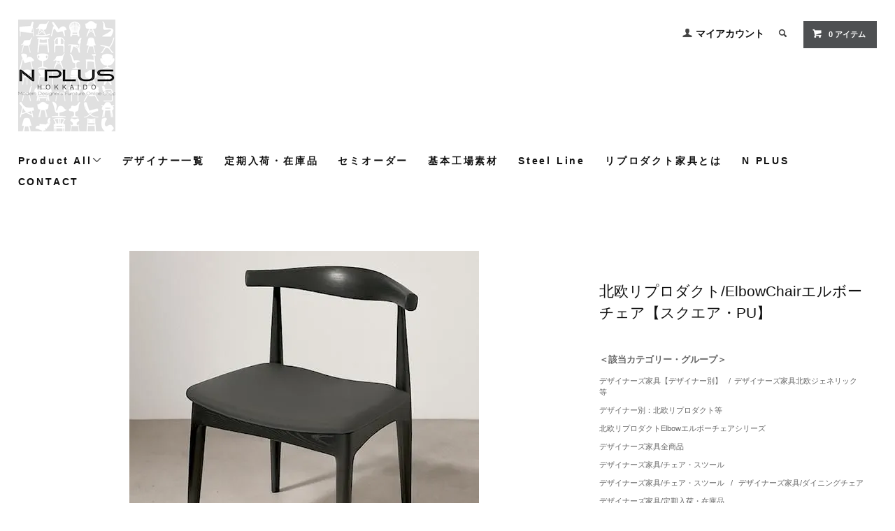

--- FILE ---
content_type: text/html; charset=EUC-JP
request_url: https://www.nsb-relaxingroom.com/?pid=11666689
body_size: 17953
content:
<!DOCTYPE html PUBLIC "-//W3C//DTD XHTML 1.0 Transitional//EN" "http://www.w3.org/TR/xhtml1/DTD/xhtml1-transitional.dtd">
<html xmlns:og="http://ogp.me/ns#" xmlns:fb="http://www.facebook.com/2008/fbml" xmlns:mixi="http://mixi-platform.com/ns#" xmlns="http://www.w3.org/1999/xhtml" xml:lang="ja" lang="ja" dir="ltr">
<head>
<meta http-equiv="content-type" content="text/html; charset=euc-jp" />
<meta http-equiv="X-UA-Compatible" content="IE=edge,chrome=1" />
<title>北欧リプロダクト/ElbowChairエルボーチェア【スクエア・PU】 - デザイナーズ家具専門通販店N-PLUSエヌプラス</title>
<meta name="Keywords" content="デザイナーズ家具,エルボーチェア,Elbow Chair,CH20,CH-20,チェア,ウェグナー,北欧,デンマーク,無垢材,リプロダクト,モダン,販売,通販,送料無料" />
<meta name="Description" content="北欧デザイナーのエルボチェアスクエアタイプリプロダクト。シートにPU素材を使用する事でお求めやすい価格のチェアです/デザイナーズ家具専門通販店N PLUS" />
<meta name="Author" content="N PLUS運営：NorthSideBox" />
<meta name="Copyright" content="NorthSideBox【ノースサイドボックス】" />
<meta http-equiv="content-style-type" content="text/css" />
<meta http-equiv="content-script-type" content="text/javascript" />
<link rel="stylesheet" href="https://www.nsb-relaxingroom.com/css/framework/colormekit.css" type="text/css" />
<link rel="stylesheet" href="https://www.nsb-relaxingroom.com/css/framework/colormekit-responsive.css" type="text/css" />
<link rel="stylesheet" href="https://img11.shop-pro.jp/PA01056/962/css/28/index.css?cmsp_timestamp=20260109111047" type="text/css" />
<link rel="stylesheet" href="https://img11.shop-pro.jp/PA01056/962/css/28/product.css?cmsp_timestamp=20260109111047" type="text/css" />

<link rel="alternate" type="application/rss+xml" title="rss" href="https://www.nsb-relaxingroom.com/?mode=rss" />
<link rel="shortcut icon" href="https://img11.shop-pro.jp/PA01056/962/favicon.ico?cmsp_timestamp=20241231163512" />
<script type="text/javascript" src="//ajax.googleapis.com/ajax/libs/jquery/1.11.0/jquery.min.js" ></script>
<meta property="og:title" content="北欧リプロダクト/ElbowChairエルボーチェア【スクエア・PU】 - デザイナーズ家具専門通販店N-PLUSエヌプラス" />
<meta property="og:description" content="北欧デザイナーのエルボチェアスクエアタイプリプロダクト。シートにPU素材を使用する事でお求めやすい価格のチェアです/デザイナーズ家具専門通販店N PLUS" />
<meta property="og:url" content="https://www.nsb-relaxingroom.com?pid=11666689" />
<meta property="og:site_name" content="デザイナーズ家具専門通販店N-PLUSエヌプラス" />
<meta property="og:image" content="https://img11.shop-pro.jp/PA01056/962/product/11666689.jpg?cmsp_timestamp=20251101212217"/>
<meta property="og:type" content="product" />
<meta property="product:price:amount" content="43120" />
<meta property="product:price:currency" content="JPY" />
<meta property="product:product_link" content="https://www.nsb-relaxingroom.com?pid=11666689" />
<meta name="msvalidate.01" content="A98C629C7C17CA7B159CC1A22D311BC6" />
<meta name="wot-verification" content="7b16fe2bf8178a17e41f"/>
<script type="text/javascript">
    (function(c,l,a,r,i,t,y){
        c[a]=c[a]||function(){(c[a].q=c[a].q||[]).push(arguments)};
        t=l.createElement(r);t.async=1;t.src="https://www.clarity.ms/tag/"+i;
        y=l.getElementsByTagName(r)[0];y.parentNode.insertBefore(t,y);
    })(window, document, "clarity", "script", "n4x6sf54ku");
</script>
<script>
  var Colorme = {"page":"product","shop":{"account_id":"PA01056962","title":"\u30c7\u30b6\u30a4\u30ca\u30fc\u30ba\u5bb6\u5177\u5c02\u9580\u901a\u8ca9\u5e97N-PLUS\u30a8\u30cc\u30d7\u30e9\u30b9"},"basket":{"total_price":0,"items":[]},"customer":{"id":null},"inventory_control":"option","product":{"shop_uid":"PA01056962","id":11666689,"name":"\u5317\u6b27\u30ea\u30d7\u30ed\u30c0\u30af\u30c8\/ElbowChair\u30a8\u30eb\u30dc\u30fc\u30c1\u30a7\u30a2\u3010\u30b9\u30af\u30a8\u30a2\u30fbPU\u3011","model_number":"DC-593RN","stock_num":81,"sales_price":39200,"sales_price_including_tax":43120,"variants":[{"id":1,"option1_value":"\u30ca\u30c1\u30e5\u30e9\u30eb\/\u5373\u7d0d\u54c1","option2_value":"\u672c\u5dde\u30fb\u56db\u56fd\u30fb\u4e5d\u5dde\u3010\u9001\u6599\u7121\u6599+0\u5186\u3011","title":"\u30ca\u30c1\u30e5\u30e9\u30eb\/\u5373\u7d0d\u54c1\u3000\u00d7\u3000\u672c\u5dde\u30fb\u56db\u56fd\u30fb\u4e5d\u5dde\u3010\u9001\u6599\u7121\u6599+0\u5186\u3011","model_number":"","stock_num":3,"option_price":39200,"option_price_including_tax":43120,"option_members_price":25364,"option_members_price_including_tax":27900},{"id":2,"option1_value":"\u30ca\u30c1\u30e5\u30e9\u30eb\/\u5373\u7d0d\u54c1","option2_value":"\u5317\u6d77\u9053\u3010+4000\u5186\u3011","title":"\u30ca\u30c1\u30e5\u30e9\u30eb\/\u5373\u7d0d\u54c1\u3000\u00d7\u3000\u5317\u6d77\u9053\u3010+4000\u5186\u3011","model_number":"","stock_num":3,"option_price":43200,"option_price_including_tax":47520,"option_members_price":29364,"option_members_price_including_tax":32300},{"id":3,"option1_value":"\u30d6\u30e9\u30a6\u30f3\/\u5373\u7d0d\u54c1","option2_value":"\u672c\u5dde\u30fb\u56db\u56fd\u30fb\u4e5d\u5dde\u3010\u9001\u6599\u7121\u6599+0\u5186\u3011","title":"\u30d6\u30e9\u30a6\u30f3\/\u5373\u7d0d\u54c1\u3000\u00d7\u3000\u672c\u5dde\u30fb\u56db\u56fd\u30fb\u4e5d\u5dde\u3010\u9001\u6599\u7121\u6599+0\u5186\u3011","model_number":"","stock_num":15,"option_price":39200,"option_price_including_tax":43120,"option_members_price":25364,"option_members_price_including_tax":27900},{"id":4,"option1_value":"\u30d6\u30e9\u30a6\u30f3\/\u5373\u7d0d\u54c1","option2_value":"\u5317\u6d77\u9053\u3010+4000\u5186\u3011","title":"\u30d6\u30e9\u30a6\u30f3\/\u5373\u7d0d\u54c1\u3000\u00d7\u3000\u5317\u6d77\u9053\u3010+4000\u5186\u3011","model_number":"","stock_num":20,"option_price":43200,"option_price_including_tax":47520,"option_members_price":29364,"option_members_price_including_tax":32300},{"id":5,"option1_value":"\u30d6\u30e9\u30c3\u30af\/\u5373\u7d0d\u54c1","option2_value":"\u672c\u5dde\u30fb\u56db\u56fd\u30fb\u4e5d\u5dde\u3010\u9001\u6599\u7121\u6599+0\u5186\u3011","title":"\u30d6\u30e9\u30c3\u30af\/\u5373\u7d0d\u54c1\u3000\u00d7\u3000\u672c\u5dde\u30fb\u56db\u56fd\u30fb\u4e5d\u5dde\u3010\u9001\u6599\u7121\u6599+0\u5186\u3011","model_number":"","stock_num":20,"option_price":39200,"option_price_including_tax":43120,"option_members_price":28700,"option_members_price_including_tax":31570},{"id":6,"option1_value":"\u30d6\u30e9\u30c3\u30af\/\u5373\u7d0d\u54c1","option2_value":"\u5317\u6d77\u9053\u3010+4000\u5186\u3011","title":"\u30d6\u30e9\u30c3\u30af\/\u5373\u7d0d\u54c1\u3000\u00d7\u3000\u5317\u6d77\u9053\u3010+4000\u5186\u3011","model_number":"","stock_num":20,"option_price":43200,"option_price_including_tax":47520,"option_members_price":32700,"option_members_price_including_tax":35970},{"id":7,"option1_value":"\u30c0\u30fc\u30af\u30d6\u30e9\u30a6\u30f3\/\u5b8c\u58f2\u30fb\u7d42\u4e86","option2_value":"\u672c\u5dde\u30fb\u56db\u56fd\u30fb\u4e5d\u5dde\u3010\u9001\u6599\u7121\u6599+0\u5186\u3011","title":"\u30c0\u30fc\u30af\u30d6\u30e9\u30a6\u30f3\/\u5b8c\u58f2\u30fb\u7d42\u4e86\u3000\u00d7\u3000\u672c\u5dde\u30fb\u56db\u56fd\u30fb\u4e5d\u5dde\u3010\u9001\u6599\u7121\u6599+0\u5186\u3011","model_number":"","stock_num":0,"option_price":39200,"option_price_including_tax":43120,"option_members_price":39200,"option_members_price_including_tax":43120},{"id":8,"option1_value":"\u30c0\u30fc\u30af\u30d6\u30e9\u30a6\u30f3\/\u5b8c\u58f2\u30fb\u7d42\u4e86","option2_value":"\u5317\u6d77\u9053\u3010+4000\u5186\u3011","title":"\u30c0\u30fc\u30af\u30d6\u30e9\u30a6\u30f3\/\u5b8c\u58f2\u30fb\u7d42\u4e86\u3000\u00d7\u3000\u5317\u6d77\u9053\u3010+4000\u5186\u3011","model_number":"","stock_num":0,"option_price":43200,"option_price_including_tax":47520,"option_members_price":43200,"option_members_price_including_tax":47520}],"category":{"id_big":470072,"id_small":24},"groups":[{"id":33190},{"id":114910},{"id":33206},{"id":43384},{"id":753351},{"id":1505130}],"members_price":39200,"members_price_including_tax":43120}};

  (function() {
    function insertScriptTags() {
      var scriptTagDetails = [];
      var entry = document.getElementsByTagName('script')[0];

      scriptTagDetails.forEach(function(tagDetail) {
        var script = document.createElement('script');

        script.type = 'text/javascript';
        script.src = tagDetail.src;
        script.async = true;

        if( tagDetail.integrity ) {
          script.integrity = tagDetail.integrity;
          script.setAttribute('crossorigin', 'anonymous');
        }

        entry.parentNode.insertBefore(script, entry);
      })
    }

    window.addEventListener('load', insertScriptTags, false);
  })();
</script>

<script async src="https://www.googletagmanager.com/gtag/js?id=G-RX2BDFDDWH"></script>
<script>
  window.dataLayer = window.dataLayer || [];
  function gtag(){dataLayer.push(arguments);}
  gtag('js', new Date());
  
      gtag('config', 'G-RX2BDFDDWH', (function() {
      var config = {};
      if (Colorme && Colorme.customer && Colorme.customer.id != null) {
        config.user_id = Colorme.customer.id;
      }
      return config;
    })());
  
  </script><script type="text/javascript">
  document.addEventListener("DOMContentLoaded", function() {
    gtag("event", "view_item", {
      currency: "JPY",
      value: Colorme.product.sales_price_including_tax,
      items: [
        {
          item_id: Colorme.product.id,
          item_name: Colorme.product.name
        }
      ]
    });
  });
</script></head>
<body>
<meta name="colorme-acc-payload" content="?st=1&pt=10029&ut=11666689&at=PA01056962&v=20260129010426&re=&cn=d9fbe3ad1cee19cab286d54d02cad5de" width="1" height="1" alt="" /><script>!function(){"use strict";Array.prototype.slice.call(document.getElementsByTagName("script")).filter((function(t){return t.src&&t.src.match(new RegExp("dist/acc-track.js$"))})).forEach((function(t){return document.body.removeChild(t)})),function t(c){var r=arguments.length>1&&void 0!==arguments[1]?arguments[1]:0;if(!(r>=c.length)){var e=document.createElement("script");e.onerror=function(){return t(c,r+1)},e.src="https://"+c[r]+"/dist/acc-track.js?rev=3",document.body.appendChild(e)}}(["acclog001.shop-pro.jp","acclog002.shop-pro.jp"])}();</script><link href="https://fonts.googleapis.com/css?family=Roboto+Slab:400,700" rel="stylesheet" type="text/css">
<link href="https://img.shop-pro.jp/tmpl_js/78/bxslider/jquery.bxslider.css" rel="stylesheet" type="text/css"><script src="https://img.shop-pro.jp/tmpl_js/78/bxslider/jquery.bxslider.min.js"></script><script src="https://img.shop-pro.jp/tmpl_js/78/jquery.tile.js"></script>
<script src="https://img.shop-pro.jp/tmpl_js/78/masonry.pkgd.min.js"></script>
<script src="https://img.shop-pro.jp/tmpl_js/78/smoothscroll.js"></script>
<script src="https://img.shop-pro.jp/tmpl_js/78/jquery.ah-placeholder.js"></script>
<script src="https://img.shop-pro.jp/tmpl_js/78/utility_index.js"></script>
<div class="cart_in_modal__bg show_while_cart_in_connecting spinner" style="display: none;"></div>

<div id="wrapper" class="page--product">
<div id="header" class="header__section container"><div class="clearfix">
<h1 class="header__logo"><a href="./"><img src="https://img11.shop-pro.jp/PA01056/962/etc_base64/bl9wbHVzX2xvZ28yMDE5XzAxcg.png?cmsp_timestamp=20240727104639" width="139" height="160" loading="eager" alt="デザイナーズ家具専門通販店N PLUSエヌプラス" /></a></h1>

<ul class="header-nav hidden-phone">

<li class="header-nav__unit"><i class="icon-b icon-user"></i><a href="https://www.nsb-relaxingroom.com/?mode=myaccount" class="header-nav__txt">マイアカウント</a></li>


<li class="header-nav__unit"><i class="icon-b icon-search header__search-switch" data-visible-switch="search-form"></i><form action="https://www.nsb-relaxingroom.com/" method="GET" class="header__search-form" data-visible-target="search-form"><input type="hidden" name="mode" value="srh" /><input type="text" name="keyword" placeholder="商品を検索" class="header__search-form__input" data-search-input="search-form__input" /></form></li>


<li class="header-nav__unit">
<form name="cart_view_with_async" method="POST" action="https://www.nsb-relaxingroom.com/cart/proxy/basket?shop_id=PA01056962&shop_domain=nsb-relaxingroom.com"><input type="hidden" name="reference_token" value="93e2db68ef5d4eb5a2ecceefeefe88b0"><input type="hidden" name="shop_id" value="PA01056962"><input type="hidden" name="shop_domain" value="nsb-relaxingroom.com">
</form><a href="javascript:void(0)" class="btn txt--sm header-nav__btn btn-secondary cart_view_with_async">
<i class="icon-w icon-cart"></i><span class="cart_count">0</span> アイテム
</a></li>
</ul>



</div>

<ul class="global-nav-phone visible-phone">
<li><a href="javascript:TabBlockToggle('global-nav');"><i class="icon-lg-b icon-list"></i></a></li>
<li><a href="javascript:TabBlockToggle('global-nav__search-form');"><i class="icon-lg-b icon-search"></i></a></li>
<li><a href="javascript:TabBlockToggle('global-nav__user-nav');"><i class="icon-lg-b icon-user"></i></a></li>
<li><form name="cart_view_with_async" method="POST" action="https://www.nsb-relaxingroom.com/cart/proxy/basket?shop_id=PA01056962&shop_domain=nsb-relaxingroom.com"><input type="hidden" name="reference_token" value="93e2db68ef5d4eb5a2ecceefeefe88b0"><input type="hidden" name="shop_id" value="PA01056962"><input type="hidden" name="shop_domain" value="nsb-relaxingroom.com"></form>
<a href="javascript:void(0)" class="cart_view_with_async"><i class="icon-lg-b icon-cart"></i></a>
</li></ul>

<div>
<ul class="global-nav clearfix global-nav__pulldown-nav" data-visible-target="global-nav" data-block="tab-content"><li class="global-nav__unit global-nav__pulldown"><a href="javascript:PulldownToggle('global-nav__product-nav');" class="global-nav__unit__txt">Product All<i class="icon-b icon-chevron_thin_down hidden-phone"></i></a>

<div class="visible-phone">
<ul class="header__pulldown-nav__list">
								
<span style="color:#FF0099">【デザイナーズ家具カテゴリ】</span>
<li><a href="?mode=cate&cbid=470072&csid=0">デザイナーズ家具【デザイナー別】</a></li>
<li><a href="?mode=grp&gid=43384">デザイナーズ家具/チェア・スツール</a></li>
<li><a href="?mode=grp&gid=51434">デザイナーズ家具/ソファ</a></li>
<li><a href="?mode=grp&gid=51043">デザイナーズ家具/テーブル</a></li>
<li><a href="?mode=grp&gid=712792">デザイナーズ家具/オフィス・デスク・SOHO</a></li>
<li><a href="?mode=grp&gid=48958">デザイナーズ照明</a></li>
<li><a href="?mode=grp&gid=62079">デザイナーズクロック</a></li>
<li><a href="?mode=grp&gid=83926">デザイナーズ家具/収納・キッズ・その他</a></li>
<li><a href="?mode=grp&gid=51663">N PLUSセール/デザイナーズ家具【特別価格・即納品】</a></li>
<br />					
<span style="color:#FF0099">【ベーシック家具カテゴリ】</span>
<li><a href="?mode=cate&cbid=470073&csid=0">CHAIR/チェア</a></li>
<li><a href="?mode=cate&cbid=472856&csid=0">SOFA/ソファ</a></li>
<li><a href="?mode=cate&cbid=470074&csid=0">TABLE/テーブル</a></li>	
<li><a href="?mode=cate&cbid=470075&csid=0">LIGHTING/照明</a></li>
<li><a href="?mode=cate&cbid=470076&csid=0">収納</a></li>	
<li><a href="?mode=cate&cbid=470077&csid=0">クロック/時計</a></li>
<li><a href="?mode=cate&cbid=491190&csid=0">ラグマット･ブラインド</a></li>
<li><a href="?mode=cate&cbid=470862&csid=0">DESK/デスク</a></li>
<li><a href="?mode=cate&cbid=470356&csid=0">OTHERS/その他</a></li>
<br />
<span style="color:#FF0099">【デザイナー別】</span>
<li><a href="?mode=cate&cbid=470072&csid=5">アイリーン・グレイ</a></li>
<li><a href="?mode=cate&cbid=470072&csid=2">アッキーレ・カスティリオーニ＆ピエルジャコモ</a></li>
<li><a href="?mode=cate&cbid=470072&csid=1">アルネ・ヤコブセン</a></li>
<li><a href="?mode=cate&cbid=470072&csid=47">アルヴァ・アアルト</a></li>	
<li><a href="?mode=cate&cbid=470072&csid=9">イサム・ノグチ</a></li>						
<li><a href="?mode=cate&cbid=470072&csid=55">ウォーレン・プラットナー</a></li>
<li><a href="?mode=cate&cbid=470072&csid=59">エリック・バック</a></li>				
<li><a href="?mode=cate&cbid=470072&csid=19">エーロ・アールニオ</a></li>	
<li><a href="?mode=cate&cbid=470072&csid=6">エーロ・サーリネン</a></li>
<li><a href="?mode=cate&cbid=470072&csid=52">ガブリエル・ムッキ</a></li>
<li><a href="?mode=cate&cbid=470072&csid=60">グザビエ・ポシャール</a></li>
<li><a href="?mode=cate&cbid=470072&csid=49">グラント＆メアリー・フェザーストーン</a></li>	
<li><a href="?mode=cate&cbid=470072&csid=61">クラウディオ・ベリーニ</a></li>	
<li><a href="?mode=cate&cbid=470072&csid=64">グレタ・M・グロスマン</a></li>
<li><a href="?mode=cate&cbid=470072&csid=70">コントラクトCommonシリーズ</a></li>				
<li><a href="?mode=cate&cbid=470072&csid=32">ジノ･サルファッティ</a></li>
<li><a href="?mode=cate&cbid=470072&csid=31">ジャン・プルーヴェ</a></li>		
<li><a href="?mode=cate&cbid=470072&csid=51">ジャン･ミシェル・フランク</a></li>	
<li><a href="?mode=cate&cbid=470072&csid=7">ジョージ・ネルソン</a></li>	
<li><a href="?mode=cate&cbid=470072&csid=53">ショーン・ディックス</a></li>
<li><a href="?mode=cate&cbid=470072&csid=67">セルジュ・ムーユ</a></li>	
<li><a href="?mode=cate&cbid=470072&csid=3">チャールズ＆レイ・イームズ</a></li>
<li><a href="?mode=cate&cbid=470072&csid=4">チャールズ・レニー・マッキントッシュ</a></li>		
<li><a href="?mode=cate&cbid=470072&csid=69">バーナード・ショットランダー</a></li>	
<li><a href="?mode=cate&cbid=470072&csid=23">ハリー・ベルトイア</a></li>	
<li><a href="?mode=cate&cbid=470072&csid=27">ピエール・ポーリン</a></li>				
<li><a href="?mode=cate&cbid=470072&csid=30">ヴィコ・マジストレッティ</a></li>	
<li><a href="?mode=cate&cbid=470072&csid=26">フィリップ・スタルク</a></li>	
<li><a href="?mode=cate&cbid=470072&csid=54">フィリップ・チェスターフィールド</a></li>	
<li><a href="?mode=cate&cbid=470072&csid=18">フランク・ロイド・ライト</a></li>				
<li><a href="?mode=cate&cbid=470072&csid=42">フィン・ユール</a></li>		
<li><a href="?mode=cate&cbid=470072&csid=22">フローレンス・ノール</a></li>							
<li><a href="?mode=cate&cbid=470072&csid=16">ヴェルナー・パントン</a></li>
<li><a href="?mode=cate&cbid=470072&csid=68">ベルナール・アルバン・グラス</a></li>	
<li><a href="?mode=cate&cbid=470072&csid=17">ヘリット・トーマス・リートフェルト</a></li>	
<li><a href="?mode=cate&cbid=470072&csid=36">ボーエ・モーエンセン</a></li>	
<li><a href="?mode=cate&cbid=470072&csid=14">ポール・ケアホルム</a></li>	
<li><a href="?mode=cate&cbid=470072&csid=25">ポール・M・ヴォルザー</a></li>		
<li><a href="?mode=cate&cbid=470072&csid=48">ポール・へニングセン</a></li>		
<li><a href="?mode=cate&cbid=470072&csid=12">マルセル・ブロイヤー</a></li>	
<li><a href="?mode=cate&cbid=470072&csid=35">マルト・スタム</a></li>	
<li><a href="?mode=cate&cbid=470072&csid=13">ミース・ファン・デル・ローエ</a></li>	
<li><a href="?mode=cate&cbid=470072&csid=44">ミケーレ･デ･ルッキ</a></li>							
<li><a href="?mode=cate&cbid=470072&csid=10">ヨーゼフ・ホフマン</a></li>		
<li><a href="?mode=cate&cbid=470072&csid=11">ル・コルビジェ</a></li>
<li><a href="?mode=cate&cbid=470072&csid=58">ルイ・ファン・テッフレン</a></li>				
<li><a href="?mode=cate&cbid=470072&csid=50">ルネ・エルブスト</a></li>	
<li><a href="?mode=cate&cbid=470072&csid=71">曲木家具リプロダクト</a></li>	
<li><a href="?mode=cate&cbid=470072&csid=24">デザイナーズ家具北欧ジェネリック等</a></li>
<br />	
<span style="color:#FF0099">【ブランド別】</span>
<li><a href="?mode=grp&gid=33149">N PLUS基本工場製デザイナーズ家具</a></li>
<li><a href="?mode=grp&gid=53001">イタリアスティールライン社製</a></li>
<li><a href="?mode=grp&gid=1129985">デザイナーズスタイル【N PLUSセレクション】</a></li>		
<li><a href="?mode=grp&gid=1114695">Verichronヴェリクロン【KIRCH INDUSTRIAL CO.LTD】</a></li>
<li><a href="?mode=grp&gid=45584">Acctimアクティム</a></li>			
<li><a href="?mode=grp&gid=78366">DI CLASSEディクラッセ</a></li>
<li><a href="?mode=grp&gid=45223">谷 俊幸</a></li>
<li><a href="?mode=grp&gid=28389">Flamesフレイムス</a></li>
<li><a href="?mode=grp&gid=79022">Quattroクアトロ</a></li>
<li><a href="?mode=grp&gid=71624">スミノエHOME RUG</a></li>
<li><a href="?mode=grp&gid=489644">RGMラグ</a></li>	
<li><a href="?mode=grp&gid=89111">GART/ガルト</a></li>	
</ul></div>

</li><li class="global-nav__unit"><a href="?mode=f7" class="global-nav__unit__txt">デザイナー一覧</a></li>
<li class="global-nav__unit"><a href="?mode=grp&gid=1505130" class="global-nav__unit__txt">定期入荷・在庫品</a></li>
<li class="global-nav__unit"><a href="?mode=f5" class="global-nav__unit__txt">セミオーダー</a></li>
<li class="global-nav__unit"><a href="?mode=f20" class="global-nav__unit__txt">基本工場素材</a></li>
<li class="global-nav__unit"><a href="?mode=f27" class="global-nav__unit__txt">Steel Line</a></li>
<li class="global-nav__unit"><a href="?mode=f1" class="global-nav__unit__txt">リプロダクト家具とは</a></li>
<li class="global-nav__unit"><a href="https://www.nsb-relaxingroom.com/?mode=sk#info" class="global-nav__unit__txt">N PLUS</a></li>
<li class="global-nav__unit"><a href="https://north-side-box.shop-pro.jp/customer/inquiries/new" class="global-nav__unit__txt">CONTACT</a></li></ul>
<div class="global-nav__pulldown-nav" data-visible-target="global-nav__search-form" data-block="tab-content"><form action="https://www.nsb-relaxingroom.com/" method="GET" class="header__search-form--phone">
<input type="hidden" name="mode" value="srh" /><input type="text" name="keyword" placeholder="商品を検索" /><button class="btn">検索</button></form></div>
<div class="global-nav__pulldown-nav" data-visible-target="global-nav__user-nav" data-block="tab-content">
<ul class="header__pulldown-nav__list">
<li><a href="https://www.nsb-relaxingroom.com/?mode=myaccount">マイアカウント</a></li>
</ul></div></div>
<div class="global-nav__pulldown-nav row hidden-phone" data-visible-target="global-nav__product-nav" data-block="tab-content"><ul class="row header__pulldown-nav__list col col-sm-12"><ul class="unstyled">			
<li><span style="color:#FF0099">【デザイナーズ家具カテゴリ】</span></li></ul>		
<li><a href="?mode=cate&cbid=470072&csid=0">デザイナーズ家具【デザイナー別】</a></li>
<li><a href="?mode=grp&gid=43384">デザイナーズ家具/チェア・スツール</a></li>
<li><a href="?mode=grp&gid=51434">デザイナーズ家具/ソファ</a></li>
<li><a href="?mode=grp&gid=51043">デザイナーズ家具/テーブル</a></li>
<li><a href="?mode=grp&gid=712792">デザイナーズ家具/オフィス・デスク・SOHO</a></li>
<li><a href="?mode=grp&gid=48958">デザイナーズ照明</a></li>
<li><a href="?mode=grp&gid=62079">デザイナーズクロック</a></li>
<li><a href="?mode=grp&gid=83926">デザイナーズ家具/収納・キッズ・その他</a></li>
<li><a href="?mode=grp&gid=51663">N PLUSセール/デザイナーズ家具【特別価格・即納品】</a></li>
<br />	
<ul class="unstyled">			
<li><span style="color:#FF0099">【ベーシック家具カテゴリ】</span></li>
</ul>	
<li><a href="?mode=cate&cbid=470073&csid=0">CHAIR/チェア</a></li>
<li><a href="?mode=cate&cbid=472856&csid=0">SOFA/ソファ</a></li>
<li><a href="?mode=cate&cbid=470074&csid=0">TABLE/テーブル</a></li>
<li><a href="?mode=cate&cbid=470075&csid=0">LIGHTING/照明</a></li>
<li><a href="?mode=cate&cbid=470076&csid=0">収納</a></li>
<li><a href="?mode=cate&cbid=470077&csid=0">クロック/時計</a></li>
<li><a href="?mode=cate&cbid=491190&csid=0">ラグマット･ブラインド</a></li>
<li><a href="?mode=cate&cbid=470862&csid=0">DESK/デスク</a></li>
<li><a href="?mode=cate&cbid=470356&csid=0">OTHERS/その他</a></li>
</ul>	
<ul class="row header__pulldown-nav__list col col-sm-12">
<li><span style="color:#FF0099">【デザイナー別】</span></li>
<li><a href="?mode=cate&cbid=470072&csid=5">アイリーン・グレイ</a></li>
<li><a href="?mode=cate&cbid=470072&csid=2">アッキーレ・カスティリオーニ＆ピエルジャコモ</a></li>
<li><a href="?mode=cate&cbid=470072&csid=1">アルネ・ヤコブセン</a></li>
<li><a href="?mode=cate&cbid=470072&csid=47">アルヴァ・アアルト</a></li>	
<li><a href="?mode=cate&cbid=470072&csid=9">イサム・ノグチ</a></li>		
<li><a href="?mode=cate&cbid=470072&csid=55">ウォーレン・プラットナー</a></li>
<li><a href="?mode=cate&cbid=470072&csid=59">エリック・バック</a></li>	
<li><a href="?mode=cate&cbid=470072&csid=19">エーロ・アールニオ</a></li>	
<li><a href="?mode=cate&cbid=470072&csid=6">エーロ・サーリネン</a></li>
<li><a href="?mode=cate&cbid=470072&csid=52">ガブリエル・ムッキ</a></li>
<li><a href="?mode=cate&cbid=470072&csid=60">グザビエ・ポシャール</a></li>
<li><a href="?mode=cate&cbid=470072&csid=49">グラント＆メアリー・フェザーストーン</a></li>	
<li><a href="?mode=cate&cbid=470072&csid=61">クラウディオ・ベリーニ</a></li>	
<li><a href="?mode=cate&cbid=470072&csid=64">グレタ・M・グロスマン</a></li>
<li><a href="?mode=cate&cbid=470072&csid=70">コントラクトCommonシリーズ</a></li>	
<li><a href="?mode=cate&cbid=470072&csid=32">ジノ･サルファッティ</a></li>
<li><a href="?mode=cate&cbid=470072&csid=31">ジャン・プルーヴェ</a></li>		
<li><a href="?mode=cate&cbid=470072&csid=51">ジャン･ミシェル・フランク</a></li>	
<li><a href="?mode=cate&cbid=470072&csid=7">ジョージ・ネルソン</a></li>	
<li><a href="?mode=cate&cbid=470072&csid=53">ショーン・ディックス</a></li>
<li><a href="?mode=cate&cbid=470072&csid=67">セルジュ・ムーユ</a></li>	
<li><a href="?mode=cate&cbid=470072&csid=3">チャールズ＆レイ・イームズ</a></li>
<li><a href="?mode=cate&cbid=470072&csid=4">チャールズ・レニー・マッキントッシュ</a></li>	
<li><a href="?mode=cate&cbid=470072&csid=69">バーナード・ショットランダー</a></li>	
<li><a href="?mode=cate&cbid=470072&csid=23">ハリー・ベルトイア</a></li>	
<li><a href="?mode=cate&cbid=470072&csid=27">ピエール・ポーリン</a></li>		
<li><a href="?mode=cate&cbid=470072&csid=30">ヴィコ・マジストレッティ</a></li>	
<li><a href="?mode=cate&cbid=470072&csid=26">フィリップ・スタルク</a></li>	
<li><a href="?mode=cate&cbid=470072&csid=54">フィリップ・チェスターフィールド</a></li>	
<li><a href="?mode=cate&cbid=470072&csid=18">フランク・ロイド・ライト</a></li>				
<li><a href="?mode=cate&cbid=470072&csid=42">フィン・ユール</a></li>		
<li><a href="?mode=cate&cbid=470072&csid=22">フローレンス・ノール</a></li>							
<li><a href="?mode=cate&cbid=470072&csid=16">ヴェルナー・パントン</a></li>
<li><a href="?mode=cate&cbid=470072&csid=68">ベルナール・アルバン・グラス</a></li>	
<li><a href="?mode=cate&cbid=470072&csid=17">ヘリット・トーマス・リートフェルト</a></li>	
<li><a href="?mode=cate&cbid=470072&csid=36">ボーエ・モーエンセン</a></li>	
<li><a href="?mode=cate&cbid=470072&csid=14">ポール・ケアホルム</a></li>	
<li><a href="?mode=cate&cbid=470072&csid=25">ポール・M・ヴォルザー</a></li>		
<li><a href="?mode=cate&cbid=470072&csid=48">ポール・へニングセン</a></li>		
<li><a href="?mode=cate&cbid=470072&csid=12">マルセル・ブロイヤー</a></li>	
<li><a href="?mode=cate&cbid=470072&csid=35">マルト・スタム</a></li>	
<li><a href="?mode=cate&cbid=470072&csid=13">ミース・ファン・デル・ローエ</a></li>	
<li><a href="?mode=cate&cbid=470072&csid=44">ミケーレ･デ･ルッキ</a></li>							
<li><a href="?mode=cate&cbid=470072&csid=10">ヨーゼフ・ホフマン</a></li>		
<li><a href="?mode=cate&cbid=470072&csid=11">ル・コルビジェ</a></li>	
<li><a href="?mode=cate&cbid=470072&csid=58">ルイ・ファン・テッフレン</a></li>		
<li><a href="?mode=cate&cbid=470072&csid=50">ルネ・エルブスト</a></li>	
<li><a href="?mode=cate&cbid=470072&csid=71">曲木家具リプロダクト</a></li>	
<li><a href="?mode=cate&cbid=470072&csid=24">デザイナーズ家具北欧ジェネリック等</a></li>
</ul>
<ul class="row header__pulldown-nav__list col col-sm-12">	
<li><span style="color:#FF0099">【ブランド別】</span></li>
<li><a href="?mode=grp&gid=33149">N PLUS基本工場製デザイナーズ家具</a></li>
<li><a href="?mode=grp&gid=53001">イタリアスティールライン社製</a></li>
<li><a href="?mode=grp&gid=1129985">デザイナーズスタイル【N PLUSセレクション】</a></li>	
<li><a href="?mode=grp&gid=1114695">Verichronヴェリクロン【KIRCH INDUSTRIAL CO.LTD】</a></li>
<li><a href="?mode=grp&gid=45584">Acctimアクティム</a></li>		
<li><a href="?mode=grp&gid=78366">DI CLASSEディクラッセ</a></li>
<li><a href="?mode=grp&gid=45223">谷 俊幸</a></li>
<li><a href="?mode=grp&gid=28389">Flamesフレイムス</a></li>
<li><a href="?mode=grp&gid=79022">Quattroクアトロ</a></li>
<li><a href="?mode=grp&gid=71624">スミノエHOME RUG</a></li>
<li><a href="?mode=grp&gid=489644">RGMラグ</a></li>
<li><a href="?mode=grp&gid=89111">GART/ガルト</a></li></ul></div></div>
  <form name="product_form" method="post" action="https://www.nsb-relaxingroom.com/cart/proxy/basket/items/add">
    <div class="container">
      <div class="row">
        
        <div class="product__images col col-lg-8 col-sm-12 section__block">
          <div class="product__main-image">
                          <img src="https://img11.shop-pro.jp/PA01056/962/product/11666689.jpg?cmsp_timestamp=20251101212217" data-product-image="main" alt="北欧リプロダクト/ElbowChairエルボーチェア【スクエア・PU】メイン画像-デザイナーズ家具通販N PLUS" title="北欧リプロダクト/ElbowChairエルボーチェア【スクエア・PU】メイン画像" width="500" height="500" />
                      </div>
					<br>
          		      <div class="carousel-slide">
              <ul class="product__thumbs row" data-carousel="product-image">
                								<li class="product__thumb__unit col col-lg-2">
                    <img src="https://img11.shop-pro.jp/PA01056/962/product/11666689.jpg?cmsp_timestamp=20251101212217" data-product-image="thumb" alt="北欧リプロダクト/ElbowChairエルボーチェア【スクエア・PU】その他画像-デザイナーズ家具通販N PLUS" title="北欧リプロダクト/ElbowChairエルボーチェア【スクエア・PU】その他画像" width="500" height="500" />
                  </li>
                                                                      <li class="product__thumb__unit col col-lg-2">
                      <img src="https://img11.shop-pro.jp/PA01056/962/product/11666689_o1.jpg?cmsp_timestamp=20231124083130" data-product-image="thumb" alt="北欧リプロダクト/ElbowChairエルボーチェア【スクエア・PU】その他画像-デザイナーズ家具通販N PLUS" title="北欧リプロダクト/ElbowChairエルボーチェア【スクエア・PU】その他画像" width="500" height="500" />
                    </li>
                                                                        <li class="product__thumb__unit col col-lg-2">
                      <img src="https://img11.shop-pro.jp/PA01056/962/product/11666689_o2.jpg?cmsp_timestamp=20241028131814" data-product-image="thumb" alt="北欧リプロダクト/ElbowChairエルボーチェア【スクエア・PU】その他画像-デザイナーズ家具通販N PLUS" title="北欧リプロダクト/ElbowChairエルボーチェア【スクエア・PU】その他画像" width="500" height="500" />
                    </li>
                                                                        <li class="product__thumb__unit col col-lg-2">
                      <img src="https://img11.shop-pro.jp/PA01056/962/product/11666689_o3.jpg?cmsp_timestamp=20241028131814" data-product-image="thumb" alt="北欧リプロダクト/ElbowChairエルボーチェア【スクエア・PU】その他画像-デザイナーズ家具通販N PLUS" title="北欧リプロダクト/ElbowChairエルボーチェア【スクエア・PU】その他画像" width="500" height="500" />
                    </li>
                                                                        <li class="product__thumb__unit col col-lg-2">
                      <img src="https://img11.shop-pro.jp/PA01056/962/product/11666689_o4.jpg?cmsp_timestamp=20241028131814" data-product-image="thumb" alt="北欧リプロダクト/ElbowChairエルボーチェア【スクエア・PU】その他画像-デザイナーズ家具通販N PLUS" title="北欧リプロダクト/ElbowChairエルボーチェア【スクエア・PU】その他画像" width="500" height="500" />
                    </li>
                                                                        <li class="product__thumb__unit col col-lg-2">
                      <img src="https://img11.shop-pro.jp/PA01056/962/product/11666689_o5.jpg?cmsp_timestamp=20241028131814" data-product-image="thumb" alt="北欧リプロダクト/ElbowChairエルボーチェア【スクエア・PU】その他画像-デザイナーズ家具通販N PLUS" title="北欧リプロダクト/ElbowChairエルボーチェア【スクエア・PU】その他画像" width="500" height="500" />
                    </li>
                                                                        <li class="product__thumb__unit col col-lg-2">
                      <img src="https://img11.shop-pro.jp/PA01056/962/product/11666689_o6.jpg?cmsp_timestamp=20241028131814" data-product-image="thumb" alt="北欧リプロダクト/ElbowChairエルボーチェア【スクエア・PU】その他画像-デザイナーズ家具通販N PLUS" title="北欧リプロダクト/ElbowChairエルボーチェア【スクエア・PU】その他画像" width="500" height="500" />
                    </li>
                                                                        <li class="product__thumb__unit col col-lg-2">
                      <img src="https://img11.shop-pro.jp/PA01056/962/product/11666689_o7.jpg?cmsp_timestamp=20241028131814" data-product-image="thumb" alt="北欧リプロダクト/ElbowChairエルボーチェア【スクエア・PU】その他画像-デザイナーズ家具通販N PLUS" title="北欧リプロダクト/ElbowChairエルボーチェア【スクエア・PU】その他画像" width="500" height="500" />
                    </li>
                                                                        <li class="product__thumb__unit col col-lg-2">
                      <img src="https://img11.shop-pro.jp/PA01056/962/product/11666689_o8.jpg?cmsp_timestamp=20241028131814" data-product-image="thumb" alt="北欧リプロダクト/ElbowChairエルボーチェア【スクエア・PU】その他画像-デザイナーズ家具通販N PLUS" title="北欧リプロダクト/ElbowChairエルボーチェア【スクエア・PU】その他画像" width="500" height="500" />
                    </li>
                                                                        <li class="product__thumb__unit col col-lg-2">
                      <img src="https://img11.shop-pro.jp/PA01056/962/product/11666689_o9.jpg?cmsp_timestamp=20241028131814" data-product-image="thumb" alt="北欧リプロダクト/ElbowChairエルボーチェア【スクエア・PU】その他画像-デザイナーズ家具通販N PLUS" title="北欧リプロダクト/ElbowChairエルボーチェア【スクエア・PU】その他画像" width="500" height="500" />
                    </li>
                                                                        <li class="product__thumb__unit col col-lg-2">
                      <img src="https://img11.shop-pro.jp/PA01056/962/product/11666689_o10.jpg?cmsp_timestamp=20241028131814" data-product-image="thumb" alt="北欧リプロダクト/ElbowChairエルボーチェア【スクエア・PU】その他画像-デザイナーズ家具通販N PLUS" title="北欧リプロダクト/ElbowChairエルボーチェア【スクエア・PU】その他画像" width="500" height="500" />
                    </li>
                                                                        <li class="product__thumb__unit col col-lg-2">
                      <img src="https://img11.shop-pro.jp/PA01056/962/product/11666689_o11.jpg?cmsp_timestamp=20241028131814" data-product-image="thumb" alt="北欧リプロダクト/ElbowChairエルボーチェア【スクエア・PU】その他画像-デザイナーズ家具通販N PLUS" title="北欧リプロダクト/ElbowChairエルボーチェア【スクエア・PU】その他画像" width="500" height="500" />
                    </li>
                                                                        <li class="product__thumb__unit col col-lg-2">
                      <img src="https://img11.shop-pro.jp/PA01056/962/product/11666689_o12.jpg?cmsp_timestamp=20241028131814" data-product-image="thumb" alt="北欧リプロダクト/ElbowChairエルボーチェア【スクエア・PU】その他画像-デザイナーズ家具通販N PLUS" title="北欧リプロダクト/ElbowChairエルボーチェア【スクエア・PU】その他画像" width="500" height="500" />
                    </li>
                                                                        <li class="product__thumb__unit col col-lg-2">
                      <img src="https://img11.shop-pro.jp/PA01056/962/product/11666689_o13.jpg?cmsp_timestamp=20241028131814" data-product-image="thumb" alt="北欧リプロダクト/ElbowChairエルボーチェア【スクエア・PU】その他画像-デザイナーズ家具通販N PLUS" title="北欧リプロダクト/ElbowChairエルボーチェア【スクエア・PU】その他画像" width="500" height="500" />
                    </li>
                                                                                                                                                                                                                                                                                                                                                                                                                                                                                                                                                                                                                                                                                                                                                                                                                                                                                                                                                                                                                                                                                                                                                                                                                                                                                                                        </ul>
            </div>
          					<br>
					<p>※写真をクリックすると、拡大表示します。</p>
        </div>
        
        <div class="col col-lg-4 col-sm-12 section__block">          
          <h2 class="product__name section__title-h2">
            北欧リプロダクト/ElbowChairエルボーチェア【スクエア・PU】</h2>	
					
          <div class="topicpath-nav"><h3>＜該当カテゴリー・グループ＞</h3>
						<ul>
              							
              <li><a href="?mode=cate&cbid=470072&csid=0">デザイナーズ家具【デザイナー別】</a></li>
                                            <li>/<a href="?mode=cate&cbid=470072&csid=24">デザイナーズ家具北欧ジェネリック等</a></li>
                          </ul>
                          <ul>
                                  <li>
                                        <a href="https://www.nsb-relaxingroom.com/?mode=grp&gid=33190">
                      デザイナー別：北欧リプロダクト等
                    </a>
                  </li>
                              </ul>
                          <ul>
                                  <li>
                                        <a href="https://www.nsb-relaxingroom.com/?mode=grp&gid=114910">
                      北欧リプロダクトElbowエルボーチェアシリーズ
                    </a>
                  </li>
                              </ul>
                          <ul>
                                  <li>
                                        <a href="https://www.nsb-relaxingroom.com/?mode=grp&gid=33206">
                      デザイナーズ家具全商品
                    </a>
                  </li>
                              </ul>
                          <ul>
                                  <li>
                                        <a href="https://www.nsb-relaxingroom.com/?mode=grp&gid=43384">
                      デザイナーズ家具/チェア・スツール
                    </a>
                  </li>
                              </ul>
                          <ul>
                                  <li>
                                        <a href="https://www.nsb-relaxingroom.com/?mode=grp&gid=43384">
                      デザイナーズ家具/チェア・スツール
                    </a>
                  </li>
                                  <li>
                    /                    <a href="https://www.nsb-relaxingroom.com/?mode=grp&gid=753351">
                      デザイナーズ家具/ダイニングチェア
                    </a>
                  </li>
                              </ul>
                          <ul>
                                  <li>
                                        <a href="https://www.nsb-relaxingroom.com/?mode=grp&gid=1505130">
                      デザイナーズ家具/定期入荷・在庫品
                    </a>
                  </li>
                              </ul>
                      </div>
					<br>
					 
					<p class="dl-vertical-list__title">【Product No./管理番号】</p>
                DC-593RN             
                     <p class="product__price">
                                    <span style="color:#CC0099">43,120円</span>【税込】
          </p>
					                                    <div class="product__option__block section__block">
                                  <dl class="dl-vertical-list">
                                          <dt class="dl-vertical-list__title">【フレームカラー】</dt>
                      <dd class="dl-vertical-list__content">
                        <select name="option1">
                          <option label="ナチュラル/即納品" value="2243502,0">ナチュラル/即納品</option>
<option label="ブラウン/即納品" value="2243502,1">ブラウン/即納品</option>
<option label="ブラック/即納品" value="2243502,2">ブラック/即納品</option>
<option label="ダークブラウン/完売・終了" value="2243502,3">ダークブラウン/完売・終了</option>

                        </select>
                      </dd>
                                          <dt class="dl-vertical-list__title">【配送地域】</dt>
                      <dd class="dl-vertical-list__content">
                        <select name="option2">
                          <option label="本州・四国・九州【送料無料+0円】" value="62703773,0">本州・四国・九州【送料無料+0円】</option>
<option label="北海道【+4000円】" value="62703773,1">北海道【+4000円】</option>

                        </select>
                      </dd>
                                      </dl>
                              </div>
                                    <div class="product__order row">
              <dl class="product__init dl-vertical-list col col-lg-4 col-md-12">
                <dt class="dl-vertical-list__title">【購入数】</dt>
                <dd class="dl-vertical-list__content">
                                      <input type="text" name="product_num" value="1" class="product__init-num" />
                    <div class="product__init-updw">
                      <a href="javascript:f_change_num2(document.product_form.product_num,'1',1,12);"><i class="icon-b icon-chevron_thin_up"></i></a><br />
                      <a href="javascript:f_change_num2(document.product_form.product_num,'0',1,12);"><i class="icon-b icon-chevron_thin_down"></i></a>
                    </div>
                    <span class="product__unit"></span>
                                  </dd>
              </dl>
              <ul class="product__order__btns col col-lg-8 col-md-12">
                                                      <li class="product__order__btn">
                      <button type="submit" class="btn--addcart btn btn-primary btn-block cart_in_async">
                        <i class="icon-w icon-cart"></i>カートに入れる
                      </button>
                    </li>
                                                      <li class="product__order__btn stock_error"></li>
                                              </ul>
            </div>
                    
        </div>
      </div>
    </div>
        <div class="cart_in_modal cart_modal__close" style="display: none;">
      <div class="cart_in_modal__outline not_bubbling">
        <label class="cart_modal__close cart_in_modal__close-icon">
        </label>
        <p class="cart_in_modal__heading">
          こちらの商品が<br class="sp-br">カートに入りました
        </p>
        <div class="cart_in_modal__detail">
                    <div class="cart_in_modal__image-wrap">
            <img src="https://img11.shop-pro.jp/PA01056/962/product/11666689.jpg?cmsp_timestamp=20251101212217" alt="" class="cart_in_modal__image" />
          </div>
                    <p class="cart_in_modal__name">
            北欧リプロダクト/ElbowChairエルボーチェア【スクエア・PU】
          </p>
        </div>
        <div class="cart_in_modal__button-wrap">
          <button class="cart_view_with_async cart_in_modal__button cart_in_modal__button--solid">かごの中身を見る</button>
          <p class="cart_modal__close cart_in_modal__text-link">ショッピングを続ける</p>
        </div>
      </div>
    </div>
    <div class="cart_in_error_modal cart_in_error__close" style="display: none;">
      <div class="cart_in_modal__outline not_bubbling">
        <label class="cart_in_error__close cart_in_modal__close-icon">
        </label>
        <p class="cart_in_error_message cart_in_error_modal__heading"></p>
        <div class="cart_in_modal__button-wrap">
          <button class="cart_in_error__close cart_in_modal__button cart_in_modal__button--solid">ショッピングを続ける</button>
        </div>
      </div>
    </div>
        <div class="product__info section__block">
      <div class="container row">
				<h2 class="guide__h2">【商品詳細｜Product Detail】</h2>
        <div class="col col-lg-8 col-sm-12">
          
          <div class="row">
					<p>北欧デザイナーの巨匠によって1956年にデザインされた木製ダイニングチェア、エルボチェアリプロダクトのスクエアPUシート仕様。<br />
アッシュ無垢材フレーム3カラー×PU/合成皮革スクエアシート仕様となります。<br />
ラウンドタイプと異なり<span style="color:#FF0000">スタッキング不可</span>となります。<br />
コストパフォーマンスの高いデザイナーズチェアです。</p><br />
<p>当時とは画期的なアイディアとデザインだったのですが、プロトタイプ(試作品)のみが製作されただけで、製品化には至りませんでした。<br />
製造技術での量産化が困難で、非常にコストがかかる幻のチェアでした。</p><br />
<p>※<span style="color:#FF0000">カールハンセン＆サン社</span>のエルボーチェアCH20ではありません。</p><br />
<h3 class="guide__h2">＜ブランド｜Brand＞</h3><br />
<p>北欧リプロダクト<br />
その他工場デザイナーズ家具</p><br />
<h3 class="guide__h2">＜サイズ｜Size＞</h3><br />
<p>【幅】55cm【奥行】54.5cm【高さ】76.5cm【SH】45.5cm</p><br />
<h3 class="guide__h2">＜仕様｜Spec＞</h3><br />
<p>【生産国】中国【フレーム素材】アッシュ無垢材各色ラッカー塗装仕上げ【座面】PU合成皮革+ウレタンフォーム【重量】約6.2kg<br />
<span style="color:#008000">完成品</span>となります。</p><br />
<h3 class="guide__h2">＜カラー｜Color＞</h3><br />
<p>フレームカラー：<span style="color:#008000">ナチュラル/ブラウン/ダークブラウン/ブラック</span></p><br />
<p>※こちらは著作権・意匠権が切れた商品を各メーカーが復刻した<span style="color:#FF0000">リプロダクト製品</span>です。 <br />
<a href="?mode=f1">リプロダクト家具について</a></p><br />
<h3 class="guide__h2">＜納期｜Delivery Time＞</h3><br />
<p>【定期入荷】通常<span style="color:#008000">2営業日内</span>出荷</p><br />
<h3 class="guide__h2">＜送料｜Carriage＞</h3><br />
<p>特別配送商品となり、本州・四国・九州への発送は<span style="color:#008000">送料無料</span>、北海道は<span style="color:#FF0000">税抜き4,000円</span>かかります。<br />
配送地域選択欄にて選択して下さい。<br />
また、<span style="color:#FF0000">沖縄・離島</span>については別途お問い合わせ下さい。</p><br />
<h3 class="guide__h2">＜デザイナー｜Designer＞</h3><br />
<p>商標権により一般的に呼ばれている商品名称･デザイナー名の記載ができないアイテム、工場オリジナル家具などがこちらのグループに属します。デザイナーズ家具リプロダクト製品は、デザインに対する版権の期限が切れた製品をオリジナルをもとに再生産したものです。低価格･高品質がコンセプトであり、違法なコピーとは違います。</p>
          </div>
          
        </div>
        <div class="col col-lg-4 col-sm-12">            
            <ul class="product__info__list">
              <li class="product__info__list__unit">
                ★<a href="https://www.nsb-relaxingroom.com/customer/products/11666689/reviews">レビューを見る(0件)</a>
              </li>
              <li class="product__info__list__unit">
                ★<a href="https://www.nsb-relaxingroom.com/customer/products/11666689/reviews/new">レビューを投稿</a>
              </li>
            </ul>
            
                    <ul class="product__info__list">
            <li class="product__info__list__unit">
              ●<a href="https://www.nsb-relaxingroom.com/?mode=sk#order_cancel">特定商取引法に基づく表記（返品等）</a>
            </li>
						<li class="product__info__list__unit">
              ●<a href="?mode=f3">N PLUSショッピングガイド</a>
            </li>
						<li class="product__info__list__unit">
              ●<a href="https://north-side-box.shop-pro.jp/customer/products/11666689/inquiries/new">商品についての問合せ・お見積りのご相談など</a>
            </li>
            <li class="product__info__list__unit">
              ●<a href="mailto:?subject=%E3%80%90%E3%83%87%E3%82%B6%E3%82%A4%E3%83%8A%E3%83%BC%E3%82%BA%E5%AE%B6%E5%85%B7%E5%B0%82%E9%96%80%E9%80%9A%E8%B2%A9%E5%BA%97N-PLUS%E3%82%A8%E3%83%8C%E3%83%97%E3%83%A9%E3%82%B9%E3%80%91%E3%81%AE%E3%80%8C%E5%8C%97%E6%AC%A7%E3%83%AA%E3%83%97%E3%83%AD%E3%83%80%E3%82%AF%E3%83%88%2FElbowChair%E3%82%A8%E3%83%AB%E3%83%9C%E3%83%BC%E3%83%81%E3%82%A7%E3%82%A2%E3%80%90%E3%82%B9%E3%82%AF%E3%82%A8%E3%82%A2%E3%83%BBPU%E3%80%91%E3%80%8D%E3%81%8C%E3%81%8A%E3%81%99%E3%81%99%E3%82%81%E3%81%A7%E3%81%99%EF%BC%81&body=%0D%0A%0D%0A%E2%96%A0%E5%95%86%E5%93%81%E3%80%8C%E5%8C%97%E6%AC%A7%E3%83%AA%E3%83%97%E3%83%AD%E3%83%80%E3%82%AF%E3%83%88%2FElbowChair%E3%82%A8%E3%83%AB%E3%83%9C%E3%83%BC%E3%83%81%E3%82%A7%E3%82%A2%E3%80%90%E3%82%B9%E3%82%AF%E3%82%A8%E3%82%A2%E3%83%BBPU%E3%80%91%E3%80%8D%E3%81%AEURL%0D%0Ahttps%3A%2F%2Fwww.nsb-relaxingroom.com%2F%3Fpid%3D11666689%0D%0A%0D%0A%E2%96%A0%E3%82%B7%E3%83%A7%E3%83%83%E3%83%97%E3%81%AEURL%0Ahttps%3A%2F%2Fwww.nsb-relaxingroom.com%2F">商品を他の人にメールで教える</a>
            </li>
            </ul>
          <ul class="product__info__list">
            
            <li class="product__info__list__unit">
              
            </li>
            <li class="product__info__list__unit">
              <a href="https://twitter.com/share" class="twitter-share-button" data-url="https://www.nsb-relaxingroom.com/?pid=11666689" data-text="" data-lang="ja" >ツイート</a>
<script charset="utf-8">!function(d,s,id){var js,fjs=d.getElementsByTagName(s)[0],p=/^http:/.test(d.location)?'http':'https';if(!d.getElementById(id)){js=d.createElement(s);js.id=id;js.src=p+'://platform.twitter.com/widgets.js';fjs.parentNode.insertBefore(js,fjs);}}(document, 'script', 'twitter-wjs');</script>
            </li>
            <li class="product__info__list__unit visible-phone">
              <div class="line-it-button" data-lang="ja" data-type="share-a" data-ver="3"
                         data-color="default" data-size="small" data-count="false" style="display: none;"></div>
                       <script src="https://www.line-website.com/social-plugins/js/thirdparty/loader.min.js" async="async" defer="defer"></script>
            </li>
          </ul>
          
					
        <h3 class="section__title-h2">関連商品｜Related Products</h3>
			<hr>
        <ul class="together-list row product-list product-list--slide" data-carousel="together">
                      <li class="product-list__unit">
              <div class="product-list__unit__inner">
                <a href="?pid=17483184">
                                      <img src="https://img11.shop-pro.jp/PA01056/962/product/17483184_th.jpg?cmsp_timestamp=20250328112525" width="240" height="240" alt="北欧リプロダクト/ElbowChairエルボーチェア【PU×アッシュ材2カラー】" class="list__photo"/>
                                  </a>
                <a href="?pid=17483184" class="product-list__name product-list__text">
                  北欧リプロダクト/ElbowChairエルボーチェア【PU×アッシュ材2カラー】
                </a>
              </div>
            </li>
                      <li class="product-list__unit">
              <div class="product-list__unit__inner">
                <a href="?pid=18013202">
                                      <img src="https://img11.shop-pro.jp/PA01056/962/product/18013202_th.jpg?cmsp_timestamp=20251101214352" width="240" height="240" alt="北欧リプロダクト/ElbowChairエルボチェア【ファブリック×ビーチ材2カラー】" class="list__photo"/>
                                  </a>
                <a href="?pid=18013202" class="product-list__name product-list__text">
                  北欧リプロダクト/ElbowChairエルボチェア【ファブリック×ビーチ材2カラー】
                </a>
              </div>
            </li>
                      <li class="product-list__unit">
              <div class="product-list__unit__inner">
                <a href="?pid=57593477">
                                      <img src="https://img11.shop-pro.jp/PA01056/962/product/57593477_th.jpg?cmsp_timestamp=20251102113725" width="240" height="240" alt="北欧リプロダクト/ElbowChairエルボーチェア【基本工場製・セミアニリンレザー】" class="list__photo"/>
                                  </a>
                <a href="?pid=57593477" class="product-list__name product-list__text">
                  北欧リプロダクト/ElbowChairエルボーチェア【基本工場製・セミアニリンレザー】
                </a>
              </div>
            </li>
                  </ul>
        
        </div>
      </div>
    </div>
    <div class="carousel-slide container section__block">
              
          </div>
    <input type="hidden" name="user_hash" value="d1ad59450e014e1fb1095f4f6269a48e"><input type="hidden" name="members_hash" value="d1ad59450e014e1fb1095f4f6269a48e"><input type="hidden" name="shop_id" value="PA01056962"><input type="hidden" name="product_id" value="11666689"><input type="hidden" name="members_id" value=""><input type="hidden" name="back_url" value="https://www.nsb-relaxingroom.com/?pid=11666689"><input type="hidden" name="is_async_cart_in" value="1"><input type="hidden" name="needs_basket_token" value="1"><input type="hidden" name="reference_token" value="93e2db68ef5d4eb5a2ecceefeefe88b0"><input type="hidden" name="shop_domain" value="nsb-relaxingroom.com">
  </form>
  <script src="https://img.shop-pro.jp/tmpl_js/78/utility_product.js"></script>
  <script type="application/ld+json">
{
  "@context": "http://schema.org/",
  "@type": "Product",
  "name": "北欧リプロダクト/ElbowChairエルボーチェア【スクエア・PU】",
  "description": " 北欧デザイナーの巨匠によって1956年にデザインされた木製ダイニングチェア、エルボチェアリプロダクトのスクエアPUシート仕様。 
アッシュ無垢材フレーム3カラー×PU/合成皮革スクエアシート仕様となります。 
ラウンドタイプと異なり スタッキング不可 となります。 
コストパフォーマンスの高いデザイナーズチェアです。  
 当時とは画期的なアイディアとデザインだったのですが、プロトタイプ(試作品)のみが製作されただけで、製品化には至りませんでした。 
製造技術での量産化が困難で、非常にコストがかかる幻のチェアでした。  
 ※ カールハンセン＆サン社 のエルボーチェアCH20ではありません。  
 ＜ブランド｜Brand＞  
 北欧リプロダクト 
その他工場デザイナーズ家具  
 ＜サイズ｜Size＞  
 【幅】55cm【奥行】54.5cm【高さ】76.5cm【SH】45.5cm  
 ＜仕様｜Spec＞  
 【生産国】中国【フレーム素材】アッシュ無垢材各色ラッカー塗装仕上げ【座面】PU合成皮革+ウレタンフォーム【重量】約6.2kg 
 完成品 となります。  
 ＜カラー｜Color＞  
 フレームカラー： ナチュラル/ブラウン/ダークブラウン/ブラック   
 ※こちらは著作権・意匠権が切れた商品を各メーカーが復刻した リプロダクト製品 です。  
 リプロダクト家具について   
 ＜納期｜Delivery Time＞  
 【定期入荷】通常 2営業日内 出荷  
 ＜送料｜Carriage＞  
 特別配送商品となり、本州・四国・九州への発送は 送料無料 、北海道は 税抜き4,000円 かかります。 
配送地域選択欄にて選択して下さい。 
また、 沖縄・離島 については別途お問い合わせ下さい。  
 ＜デザイナー｜Designer＞  
 商標権により一般的に呼ばれている商品名称･デザイナー名の記載ができないアイテム、工場オリジナル家具などがこちらのグループに属します。デザイナーズ家具リプロダクト製品は、デザインに対する版権の期限が切れた製品をオリジナルをもとに再生産したものです。低価格･高品質がコンセプトであり、違法なコピーとは違います。 ",
  "SKU": "DC-593RN",
  "image": "https://img11.shop-pro.jp/PA01056/962/product/11666689.jpg?cmsp_timestamp=20251101212217",
  "offers": {
    "@type": "Offer",
    "url": "https:/nsb-relaxingroom.com/?pid=11666689",
        "availability": "http://schema.org/InStock",
       "price": "43120",
    "priceCurrency": "JPY"
  }
}
</script>
<div class="carousel-slide container section__block">
<h2 class="section__title-h2">最近チェックした商品</h2>
<hr>
<p class="txt--not-applicable">最近チェックした商品はまだありません。</p></div>
<div id="footer" class="footer__section"><div class="footer__guide"><div class="row container"><div class="guide__col col col-md-12 col-lg-4">
<h2 class="guide__h2">配送・送料について</h2><div data-masonry="guide"><div class="guide__unit col col-md-6 col-sm-12 col-lg-12"><h3 class="guide__h3 h3">【佐川急便・アートSD等｜N PLUS指定配送会社】</h3><div>送料は通常軒先渡しの場合、一部の商品を除き、無料にてお届け致します。(沖縄・離島はお問い合わせ下さい。ディスカウントさせていただきます。)<br />
※アパート/マンション等は1Ｆロビーまでとなり、ワンマン配送のため荷降ろしのお手伝いをしていただく事もございますので、ご協力お願い致します。<br />
N PLUS提携倉庫・当店物流センターからの発送になります。<br />
配送会社は商品別に各々設定されており、お客様の個別指定不可となっております。<br />
ご了承下さい。<br />
配送時間指定については基本的に承っておりますので、お気軽にご指定下さい。<br />
※一部の大型家具については指定不可・土日祝配達不可もございますので、詳細はお問い合わせ下さい。<br />
家財便によるツーマン配送・資材回収サービス付きの大型家具は、別途販売ページに地域別オプション価格【税抜】が記載されております。<br />
※選択しカートへ入れると総合計が表示されます。<br />
人員確保のため、通常配送に2-10営業日程追加となります。【季節・営業所混雑状況により変動致します。】<br />
基本的にエレベーターでの搬入となり、階段使用・搬入不可の場合、再度人員確保となり実費負担となりますのでご注意下さい。<br />
※2階以上の階段手上げ・吊上げ作業・特殊搬入等は基本的に別途料金が必要となります。&nbsp;
</div></div></div></div>
<div class="guide__col col col-md-12 col-lg-4">
<h2 class="guide__h2">支払い方法について</h2>
<div data-masonry="guide">
<div class="guide__unit col col-md-6 col-sm-12 col-lg-12">
<p>※全て決済完了後の発送となります。</p>	
<h3 class="guide__h3 h3">【クレジット決済】</h3>
<div>
<img class='payment_img' src='https://img11.shop-pro.jp/PA01056/962/etc/card2r.gif?cmsp_timestamp=20220517103120' loading="lazy" width="30" height="30" alt="visa" /><img class='payment_img' src='https://img.shop-pro.jp/common/card18.gif' loading="lazy" width="30" height="30" alt="master card"/><img class='payment_img' src='https://img.shop-pro.jp/common/card0.gif'loading="lazy" width="30" height="30" alt="jcb" / ><img class='payment_img' src='https://img.shop-pro.jp/common/card9.gif' loading="lazy" width="30" height="30" alt="amex" />
<br>	
ご利用出来るクレジットカードはVISA･MASTER･JCB･AMEXになります。
お支払い方法は一括払い･リボ払い･分割払いからお選び下さい。
</div>
</div>
<div class="guide__unit col col-md-6 col-sm-12 col-lg-12">
<h3 class="guide__h3 h3">【コンビニ決済先払い】</h3>
<div>
<img src="https://img11.shop-pro.jp/PA01056/962/payment/145050.png?cmsp_timestamp=20231002134321" loading="lazy" width="120" height="24" alt="コンビニ決済" /><br />	
商品の発送につきましては、決済完了確認後の発送となります。
一律800円の手数料が総額に加算されます。
</div>
</div>
<div class="guide__unit col col-md-6 col-sm-12 col-lg-12">
<h3 class="guide__h3 h3">【amazon pay】</h3>
<div>
<img src="https://img11.shop-pro.jp/PA01056/962/etc_base64/YW1hem9uX3BheQ.gif?cmsp_timestamp=20231002131205" loading="lazy" width="120" height="33" alt="Amazon Pay" /><br />
Amazonのアカウントに登録された配送先や支払い方法を利用して決済できます。 
</div>
</div>	
<div class="guide__unit col col-md-6 col-sm-12 col-lg-12">
<h3 class="guide__h3 h3">【ゆうちょ銀行振替】</h3>
<div>
<img src="https://img11.shop-pro.jp/PA01056/962/payment/135006.gif" loading="lazy" width="120" height="27" alt="ゆうちょ銀行" /><br />
当店指定ゆうちょ銀行への振込みになります。
</div>
</div>
<div class="guide__unit col col-md-6 col-sm-12 col-lg-12">
<h3 class="guide__h3 h3">【PayPay銀行振込＜旧ジャパンネット銀行＞】</h3>
<div>
<img src="https://img11.shop-pro.jp/PA01056/962/etc_base64/cGF5cGF5.gif?cmsp_timestamp=20240727143414" loading="lazy" width="120" height="25" alt="PayPay銀行" /><br />
当店指定PayPay銀行への振込みになります。
※ジャパンネット銀行は2021年4月5日にPayPay銀行に社名変更致しました。	
</div>
</div>
<div class="guide__unit col col-md-6 col-sm-12 col-lg-12">
<h3 class="guide__h3 h3">【楽天銀行振込】</h3>
<div>
<img src="https://img11.shop-pro.jp/PA01056/962/payment/135009.gif" loading="lazy" width="120" height="31" alt="楽天銀行" /><br />
当店指定楽天銀行への振込みになります。
</div>
</div>
<div class="guide__unit col col-md-6 col-sm-12 col-lg-12">
<h3 class="guide__h3 h3">【店頭販売】</h3>
<div>
市内でコーディネートされた方の決済方法です。
</div>
</div>
</div>
</div>         
<br />				
<div class="guide__col col col-md-12 col-lg-4">
<h2 class="guide__h2">N PLUS営業日</h2>
<div class="cal__table">
<table class="tbl_calendar">
    <caption>2026年1月</caption>
    <tr>
        <th class="sun">日</th>
        <th>月</th>
        <th>火</th>
        <th>水</th>
        <th>木</th>
        <th>金</th>
        <th class="sat">土</th>
    </tr>
    <tr>
<td></td>
<td></td>
<td></td>
<td></td>
<td class="thu holiday" style="color: #ff6666;">1</td>
<td class="fri" style="color: #ff6666;">2</td>
<td class="sat" style="color: #ff6666;">3</td>
</tr>
<tr>
<td class="sun" style="color: #ff6666;">4</td>
<td class="mon">5</td>
<td class="tue">6</td>
<td class="wed">7</td>
<td class="thu">8</td>
<td class="fri">9</td>
<td class="sat" style="color: #ff6666;">10</td>
</tr>
<tr>
<td class="sun" style="color: #ff6666;">11</td>
<td class="mon holiday" style="color: #ff6666;">12</td>
<td class="tue">13</td>
<td class="wed">14</td>
<td class="thu">15</td>
<td class="fri">16</td>
<td class="sat" style="color: #ff6666;">17</td>
</tr>
<tr>
<td class="sun" style="color: #ff6666;">18</td>
<td class="mon">19</td>
<td class="tue">20</td>
<td class="wed">21</td>
<td class="thu">22</td>
<td class="fri">23</td>
<td class="sat" style="color: #ff6666;">24</td>
</tr>
<tr>
<td class="sun" style="color: #ff6666;">25</td>
<td class="mon">26</td>
<td class="tue">27</td>
<td class="wed">28</td>
<td class="thu">29</td>
<td class="fri">30</td>
<td class="sat" style="color: #ff6666;">31</td>
</tr>
</table><table class="tbl_calendar">
    <caption>2026年2月</caption>
    <tr>
        <th class="sun">日</th>
        <th>月</th>
        <th>火</th>
        <th>水</th>
        <th>木</th>
        <th>金</th>
        <th class="sat">土</th>
    </tr>
    <tr>
<td class="sun" style="color: #ff6666;">1</td>
<td class="mon">2</td>
<td class="tue">3</td>
<td class="wed">4</td>
<td class="thu">5</td>
<td class="fri">6</td>
<td class="sat" style="color: #ff6666;">7</td>
</tr>
<tr>
<td class="sun" style="color: #ff6666;">8</td>
<td class="mon">9</td>
<td class="tue">10</td>
<td class="wed holiday" style="color: #ff6666;">11</td>
<td class="thu">12</td>
<td class="fri">13</td>
<td class="sat" style="color: #ff6666;">14</td>
</tr>
<tr>
<td class="sun" style="color: #ff6666;">15</td>
<td class="mon">16</td>
<td class="tue">17</td>
<td class="wed">18</td>
<td class="thu">19</td>
<td class="fri">20</td>
<td class="sat" style="color: #ff6666;">21</td>
</tr>
<tr>
<td class="sun" style="color: #ff6666;">22</td>
<td class="mon holiday" style="color: #ff6666;">23</td>
<td class="tue">24</td>
<td class="wed">25</td>
<td class="thu">26</td>
<td class="fri">27</td>
<td class="sat" style="color: #ff6666;">28</td>
</tr>
</table>
</div>
<div class="cal__memo">
<p>【OPEN 9:00-19:00｜TEL・FAX 0166-56-6138】</p>
<p><font color="#FF6666">■</font>の日は通常電話応対が休みとなります。</p>
<p>コーディネート・お見積りの相談は、休業日もメールにて対応させていただきます。お気軽にご相談下さい。</p>
</div>
</div>
</div>
<div class="container clearfix">
<a href="#wrapper" class="btn btn-pagetop btn-block">
<i class="icon-lg-w icon-chevron_thin_up"></i>
</a>
</div>
</div>
<div class="footer__nav">
<div class="row container">
<div class="shop-owner clearfix col col-lg-6 col-md-12">
<div class="col-xs-12 shop-owner__photo">
<img src="https://img11.shop-pro.jp/PA01056/962/etc_base64/bl9wbHVzX2xvZ28yMDE5XzAxcg.png?cmsp_timestamp=20240727104639" loading="lazy" width="139" height="160" alt="デザイナーズ家具専門通販店｜N PLUSエヌプラス" />
</div>
<div class="shop-owner__info">
<h3 class="shop-owner__name">デザイナーズ家具専門通販店｜N PLUSエヌプラス</h3>
<div class="shop-owner__txt">
N PLUS【エヌプラス】はコルビジェ・イームズ・ネルソン・北欧デザイン等、デザインに優れた家具を技術の高い工場で復刻された高品質リプロダクト家具・ジェネリック家具として、2008年より全国に販売致しております。
品質と価格のバランスを一番大事にし、より沢山の人々に素晴らしいデザインを楽しんでいただけるよう努めております。	</div>
</div>
</div>
<div class="row col col-lg-6 col-md-12">
<h3 class="footer-nav__title">MORE INFO</h3>
<ul class="footer-nav__col col col-lg-4 col-sm-12">
<li><a href="./">ホーム</a></li>
<li><a href="https://www.nsb-relaxingroom.com/?mode=sk#payment">お支払い方法について</a></li>
<li><a href="https://www.nsb-relaxingroom.com/?mode=sk">配送方法・送料について</a></li>
<li><a href="https://www.nsb-relaxingroom.com/?mode=sk#info">特定商取引法に基づく表記</a></li>
<li><a href="?mode=f4">店舗情報</a></li>
<li><a href="https://www.nsb-relaxingroom.com/?mode=privacy">プライバシーポリシー</a></li>
<li><a href="https://north-side-box.shop-pro.jp/customer/inquiries/new" >CONTACT</a></li>
</ul>
<ul class="footer-nav__col col col-lg-4 col-sm-12">
<li><a href="https://www.nsb-relaxingroom.com/?mode=myaccount">マイアカウント</a></li>
<li><a href="?mode=f2">サイトマップ</a></li>
<li><a href="https://www.nsb-relaxingroom.com/?mode=rss">RSS</a></li>
<li><a href="https://www.nsb-relaxingroom.com/?mode=atom">ATOM</a></li>
</ul>
<ul class="footer-nav__col col col-lg-4 col-sm-12"> 
<h3 class="footer-nav__title">Social</h3>	
<li><a href="https://www.facebook.com/nplus.furniture" target="_blank">Facebook</a></li>
<li><a href="https://www.instagram.com/nplus_furniture/" target="_blank">Instagram</a></li>	
</ul>
</div>
</div> 
<div class="footer__copyright container row">
<address class="col col-sm-12"><p>&copy;2008-2025 NorthSideBox All Right Reserved.
<br />
本サイト内における画像・文章・データをはじめとした全てのコンテンツ権利はNorthSideBoxに帰属します。無断転載・無断転用を禁止します。</p></address>
</div>
</div>
</div>
</div><link rel="stylesheet" href="css/amazon-pay-buy-now.css?20260107">

<div id="amazon-pay-buy-now-modal" class="amazon-pay-buy-now-modal-layout amazon_pay_buy_now_modal cart_modal__close amazonpay">
  <div class="amazon-pay-buy-now-modal-layout__container not_bubbling">
    <label class="cart_modal__close amazon-pay-buy-now-modal-layout__close-icon"></label>
    <p class="amazon-pay-buy-now-modal-layout__heading">
      こちらの商品が<br class="sp-br">カートに入りました
    </p>
    <div class="amazon-pay-buy-now-item">
              <div class="amazon-pay-buy-now-item__image"><img src="https://img11.shop-pro.jp/PA01056/962/product/11666689.jpg?cmsp_timestamp=20251101212217" alt="北欧リプロダクト/ElbowChairエルボーチェア【スクエア・PU】" /></div>
            <p class="amazon-pay-buy-now-item__name">北欧リプロダクト/ElbowChairエルボーチェア【スクエア・PU】</p>
    </div>
    <div class="amazon-pay-buy-now-modal-layout__action">
      <a class="amazon-pay-buy-now-button" href="/cart/">
        かごの中身を見る
      </a>

      <div class="amazon-pay-buy-now-button-unit">
        <p class="amazon-pay-buy-now-button-unit__text">または、今すぐ購入</p>
        <div id="AmazonPayButton"></div>
      </div>
      <p class="cart_modal__close amazon-pay-buy-now-text-link">ショッピングを続ける</p>
    </div>
  </div>
</div>

<div id="amazon-pay-buy-now-error-modal" class="amazon-pay-buy-now-modal-layout amazon_pay_buy_now_error_modal cart_in_error__close">
  <div class="amazon-pay-buy-now-modal-layout__container not_bubbling">
    <label class="cart_in_error__close amazon-pay-buy-now-modal-layout__close-icon"></label>
    <p class="amazon-pay-buy-now-modal-layout__heading amazon_pay_buy_now_error_message cart_in_error_modal__heading"></p>
    <div class="amazon-pay-buy-now-modal-layout__action">
      <button class="cart_in_error__close amazon-pay-buy-now-button">ショッピングを続ける</button>
    </div>
  </div>
</div>

<div id="amazon-pay-buy-now-processing-modal" class="amazon-pay-buy-now-modal-layout amazon_pay_buy_now_processing_modal">
  <div class="amazon-pay-buy-now-modal-layout__container not_bubbling">
    <div class="amazon-pay-buy-now-processing">
      <div class="amazon-pay-buy-now-processing__icon">
        <div class="in-circular-progress-indicator" role="progressbar"></div>
      </div>
      <p class="amazon-pay-buy-now-processing__heading">
        Amazon Payで決済中です。
      </p>
      <p class="amazon-pay-buy-now-processing__body">
        そのままお待ちください。<br>決済が完了すると、自動で画面が切り替わります。
      </p>
    </div>
  </div>
</div>

<script src="https://static-fe.payments-amazon.com/checkout.js" charset="utf-8"></script>
<script type="text/javascript" charset="utf-8">
  let prefecture = null;
  let deliveryId = null;

  const openColomreAmazonPayBuyNowProcessingModal = () => {
    const modal = document.querySelector('#amazon-pay-buy-now-modal')
    modal.style.visibility = 'hidden';
    modal.querySelectorAll('*').forEach(el => el.style.visibility = 'hidden');

    const processingModal = document.querySelector('#amazon-pay-buy-now-processing-modal')
    processingModal.style.visibility = "visible";
    processingModal.querySelectorAll('*').forEach(el => el.style.visibility = "visible");
  }

  const closeColomreAmazonPayBuyNowProcessingModal = () => {
    const modal = document.querySelector('#amazon-pay-buy-now-modal')
    modal.style.visibility = 'visible';
    modal.querySelectorAll('*').forEach(el => el.style.visibility = 'visible');

    const processingModal = document.querySelector('#amazon-pay-buy-now-processing-modal')
    processingModal.style.visibility = "hidden";
    processingModal.querySelectorAll('*').forEach(el => el.style.visibility = "hidden");
  }

  amazon.Pay.renderJSButton('#AmazonPayButton', {
    merchantId: 'A1KXWZ4V0BGRBL',
    ledgerCurrency: 'JPY',
        checkoutLanguage: 'ja_JP',
    productType: 'PayAndShip',
    placement: 'Cart',
    buttonColor: 'Gold',
    checkoutSessionConfig: {
      storeId: 'amzn1.application-oa2-client.38f35273beb04c1f8b407e8054e6d811',
      scopes: ["name", "email", "phoneNumber", "billingAddress"],
      paymentDetails: {
        paymentIntent: "AuthorizeWithCapture",
        canHandlePendingAuthorization: false
      },
      platformId: "A1RPRQMW5V5B38",
      deliverySpecifications: {
        addressRestrictions: {
          type: "Allowed",
          restrictions: {
            JP: {
              statesOrRegions: ["北海道","青森県","岩手県","宮城県","秋田県","山形県","福島県","茨城県","栃木県","群馬県","埼玉県","千葉県","東京都","神奈川県","新潟県","富山県","石川県","福井県","山梨県","長野県","岐阜県","静岡県","愛知県","三重県","滋賀県","京都府","大阪府","兵庫県","奈良県","和歌山県","鳥取県","島根県","岡山県","広島県","山口県","徳島県","香川県","愛媛県","高知県","福岡県","佐賀県","長崎県","熊本県","大分県","宮崎県","鹿児島県","沖縄県"]
            }
          }
        }
      }
    },
    onInitCheckout: async function (event) {
      prefecture = event.shippingAddress.stateOrRegion;

      openColomreAmazonPayBuyNowProcessingModal();

      try {
        const response = await fetch(
          "/cart/api/public/basket/amazon_pay_buy_now/checkout_sessions",
          {
            method: "POST",
            headers: {
              "Content-type": "application/json"
                          },
            body: JSON.stringify({
              shop_id: 'PA01056962',
              type: "onInitCheckout",
              prefecture: prefecture,
              shipping_address: event.shippingAddress,
              buyer: event.buyer,
              billing_address: event.billingAddress
            })
          }
        );

        if (!response.ok) {
          closeColomreAmazonPayBuyNowProcessingModal();

          const errorResponse = await response.body();
          const errorType = errorResponse.error_type

          return {
            "status": "error",
            "reasonCode": errorType
          }
        }

        const result = await response.json();
        return result;
      } catch (_e) {
        closeColomreAmazonPayBuyNowProcessingModal();

        return {
          status: "error",
          reasonCode: "unknownError",
        }
      }
    },
    onShippingAddressSelection: async function (event) {
      try {
        const response = await fetch(
          "/cart/api/public/basket/amazon_pay_buy_now/checkout_sessions",
          {
            method: "POST",
            headers: {
              "Content-type": "application/json"
                            },
            body: JSON.stringify({
              shop_id: 'PA01056962',
              type: "onShippingAddressSelection",
              prefecture: event.shippingAddress.stateOrRegion,
              shipping_address: event.shippingAddress
            })
          }
        );

        if (!response.ok) {
          closeColomreAmazonPayBuyNowProcessingModal();

          return {
            "status": "error",
            "reasonCode": "shippingAddressInvalid"
          }
        }

        const result = await response.json();
        return result;
      } catch (_e) {
        closeColomreAmazonPayBuyNowProcessingModal();

        return {
          status: "error",
          reasonCode: "unknownError",
        }
      }
    },
    onDeliveryOptionSelection: async function (event) {
      deliveryId = event.deliveryOptions.id

      try {
        const response = await fetch(
          "/cart/api/public/basket/amazon_pay_buy_now/checkout_sessions",
          {
            method: "POST",
            headers: {
              "Content-type": "application/json"
                            },
            body: JSON.stringify({
              shop_id: 'PA01056962',
              type: "onDeliveryOptionSelection",
              delivery_id: event.deliveryOptions.id,
              prefecture: prefecture
            })
          }
        );

        if (!response.ok) {
          closeColomreAmazonPayBuyNowProcessingModal();

          return {
            "status": "error",
            "reasonCode": "deliveryOptionInvalid"
          }
        }

        const result = await response.json();

        return result;
      } catch (_e) {
        closeColomreAmazonPayBuyNowProcessingModal();

        return {
          status: "error",
          reasonCode: "unknownError",
        }
      }
    },
    onCompleteCheckout: async function (event) {
      const form = document.querySelector('form[name="amazon_pay_buy_now_checkout_form"]')

      form.querySelectorAll('input').forEach(input => {
        if (input.name === 'shop_id') {
          input.value = 'PA01056962';
        }
        if (input.name === 'checkout_session_id') {
          input.value = event.amazonCheckoutSessionId;
        }
      });

      if (event.deliveryOptions && event.deliveryOptions.dateTimeWindow) {
        event.deliveryOptions.dateTimeWindow.forEach((d, i) => {
          const typeInput = document.createElement('input');
          typeInput.name = "delivery_options[][type]";
          typeInput.value = d.type;
          form.append(typeInput)

          const valueInput = document.createElement('input')
          valueInput.name = "delivery_options[][value]";
          valueInput.value = d.value;
          form.append(valueInput)
        })
      }

      form.submit();
    },
    onCancel: function (event) {
      closeColomreAmazonPayBuyNowProcessingModal();
    }
  });
</script>

<form name="amazon_pay_buy_now_checkout_form" method="POST" action="/cart/api/public/basket/amazon_pay_buy_now/checkout">
  <input type="hidden" name="shop_id" value="" />
  <input type="hidden" name="checkout_session_id" value="" />
</form><script type="text/javascript" src="https://www.nsb-relaxingroom.com/js/cart.js" ></script>
<script type="text/javascript" src="https://www.nsb-relaxingroom.com/js/async_cart_in.js" ></script>
<script type="text/javascript" src="https://www.nsb-relaxingroom.com/js/product_stock.js" ></script>
<script type="text/javascript" src="https://www.nsb-relaxingroom.com/js/js.cookie.js" ></script>
<script type="text/javascript" src="https://www.nsb-relaxingroom.com/js/favorite_button.js" ></script>
</body></html>

--- FILE ---
content_type: text/javascript
request_url: https://img.shop-pro.jp/tmpl_js/78/utility_index.js
body_size: 1060
content:
// viewport
var viewport = document.createElement('meta');
viewport.setAttribute('name', 'viewport');
viewport.setAttribute('content', 'width=device-width, initial-scale=1.0, maximum-scale=1.0');
document.getElementsByTagName('head')[0].appendChild(viewport);

var WrapClassSwitch = function () {
  var isTabletWindowSize = $(window).width() < 769 ? true : false,
      isSmartphoneWindowSize = $(window).width() < 481 ? true : false;
  var $wrap = $('#wrapper');
  if(!$wrap.hasClass('ie8')) {
    if(isSmartphoneWindowSize) {
      $wrap
        .addClass('is_smartphone')
        .addClass('is_tablet_lt')
        .removeClass('is_tablet');
    } else if(isTabletWindowSize) {
      $wrap
        .removeClass('is_smartphone')
        .addClass('is_tablet_lt')
        .addClass('is_tablet');
    } else {
      $wrap
        .removeClass('is_smartphone')
        .removeClass('is_tablet_lt')
        .removeClass('is_tablet');
    }
  }
}

var ProductSearchFormVisible = function () {
  $('[data-visible-switch="search-form"]').on('click', function () {
    $('[data-visible-target="search-form"]').toggleClass('header__search-form--visible');
    $('[data-visible-switch="search-form"]').toggleClass('icon-chevron_thin_right');
  });
}
var ProductSearchForm = function () {
  $('[data-search-input="search-form__input"]').keypress(function (e) {
    if ((e.which && e.which === 13) || (e.keyCode && e.keyCode === 13)) {
      $(this).submit();
    }
  });
}
var PulldownToggle = function (Target) {
  $('[data-visible-target="' + Target + '"]').slideToggle('fast');
}
var TabBlockToggle = function (Target) {
  var $tabTarget = $('[data-visible-target="' + Target + '"]');
  $tabTarget.siblings('[data-visible-target]')
    .addClass('tab-block--hidden')
    .removeClass('tab-block--visible');
  if(!$tabTarget.hasClass('tab-block--visible')) {
    $tabTarget
      .addClass('tab-block--visible')
      .removeClass('tab-block--hidden');
  } else {
    $tabTarget
      .addClass('tab-block--hidden')
      .removeClass('tab-block--visible');
  }
}

var carouselSlide = function (name, colWidth, maxSlide, colGutter, auto) {
  var autoMode = auto === undefined ? false : 'auto';
  var $selector = $('[data-carousel="' + name + '"]');
  $selector.bxSlider({
    slideWidth: colWidth,
    minSlides: 2,
    maxSlides: maxSlide,
    pager: false,
    useCSS: false,
    speed: 250,
    slideMargin: colGutter,
    auto: autoMode
  });
}

var ProductListLayout = function () {
  if($('.is_smartphone').length > 0) {
    $('.product-list__unit').tile(1);
  } else if($('.is_tablet').length > 0) {
    $('.product-list__unit').tile(3);
  } else {
    $('.product-list__unit').tile(4);
  }
}

$(function () {

  WrapClassSwitch();
  ProductSearchFormVisible();
  ProductSearchForm();
  carouselSlide('history', 270, 4, 40);

  $('[placeholder]').ahPlaceholder({
    placeholderColor : 'silver',
    placeholderAttr : 'placeholder',
    likeApple : false
  });

  $('body').on('click', '.global-nav-phone a', function () {
    var $tabBtn = $(this).parent();
    if(!$tabBtn.hasClass('global-nav-phone--current')) {
      $tabBtn.addClass('global-nav-phone--current');
      $tabBtn.siblings().removeClass('global-nav-phone--current');
    } else {
      $tabBtn.removeClass('global-nav-phone--current');
    }
  })

  if($('.cal__table').length > 0) {
    $('.cal__table table').addClass('table');
  }

  $(window).load(function () {
    var $container = $('[data-masonry="guide"]');
    $container.masonry({
      itemSelector: '.guide__unit',
      isFitWidth: false
    });
  });
  $(window).resize(function () {
    WrapClassSwitch();
  });
});